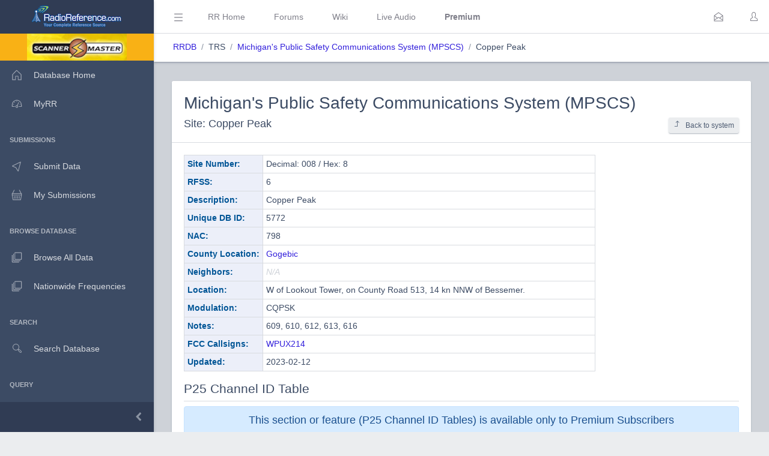

--- FILE ---
content_type: application/javascript
request_url: https://www.radioreference.com/scripts/apple-maps/trsSiteMap.js?v=1
body_size: 1283
content:
mapkit.init({
    authorizationCallback: function(done) {
        var xhr = new XMLHttpRequest();
        xhr.open("GET", "https://apis.radioreference.com/appleMapsRRJWT/");
        xhr.addEventListener("load", function() {
            done(this.responseText);
        });
        xhr.send();
    }
});

var style = new mapkit.Style({
    lineWidth: 2,         // 2 CSS pixels
    strokeColor: "#FF0000",
    fillColor: "#FF0000",
    fillOpacity: 0.20,
    strokeOpacity : 0.8
});

var map = new mapkit.Map("map");

var customOverlay = new mapkit.TileOverlay("https://gis.radioreference.com/cgi-bin/mapserv?map=/data/rr/rr41/web/gis/mapfiles/county_outline.map&layers=county_outline&mode=tile&tilemode=gmap&tile={x}+{y}+{z}&scale={scale}&TRANSPARENT=TRUE",{opacity:0.5 });

// Landmark annotation callout delegate
var CALLOUT_OFFSET = new DOMPoint(-148, -78);
var callsignAnnotationCallout = {
    calloutElementForAnnotation: function(annotation) {
        return calloutForCallsignAnnotation(annotation);
    },

    calloutAnchorOffsetForAnnotation: function(annotation, element) {
        return CALLOUT_OFFSET;
    },

    calloutAppearanceAnimationForAnnotation: function(annotation) {
        return "scale-and-fadein .4s 0 1 normal cubic-bezier(0.4, 0, 0, 1.5)";
    }
};

var siteAnnotationCallout = {
    calloutElementForAnnotation: function(annotation) {
        return calloutForSiteAnnotation(annotation);
    },

    calloutAnchorOffsetForAnnotation: function(annotation, element) {
        return CALLOUT_OFFSET;
    },

    calloutAppearanceAnimationForAnnotation: function(annotation) {
        return "scale-and-fadein .4s 0 1 normal cubic-bezier(0.4, 0, 0, 1.5)";
    }
};

// Landmarks annotations
if (typeof fccCallsignLocations !== 'undefined') {
    if (fccCallsignLocations.length > 0) {
        var annotations = fccCallsignLocations.map(function(callsignDetails) {
            var annotation = new mapkit.MarkerAnnotation(callsignDetails.coordinate, {
                callout: callsignAnnotationCallout,
                color: "blue",
                glyphColor: "yellow"
            });
            annotation.callsignDetails = callsignDetails;
            return annotation;
        });
    }
}

// Landmarks annotations
if (typeof siteLocations !== 'undefined') {
    if (siteLocations.length > 0) {
        var annotations = siteLocations.map(function(siteDetails) {
            var annotation = new mapkit.MarkerAnnotation(siteDetails.coordinate, {
                callout: siteAnnotationCallout,
                color: "blue",
                glyphColor: "yellow"
            });
            annotation.siteDetails = siteDetails;
            return annotation;
        });
    }
}

if (typeof circleData !== 'undefined') {
    var circles = circleData.map(function (stat) {
        var coordinate = new mapkit.Coordinate(stat.coordinate[0], stat.coordinate[1]),
            radius = stat.r, // radius is expressed in meters
            circle = new mapkit.CircleOverlay(coordinate, radius);
        circle.data = {name: stat.name};
        circle.style = style;
        return circle;
    });
}

map.addTileOverlay(customOverlay);
if (annotations) {
    map.showItems(annotations);
}
if (circles) {
    map.addOverlays(circles);
    map.showItems(circles);
}

map.mapType = mapkit.Map.MapTypes.Standard;
map.cameraZoomRange = new mapkit.CameraZoomRange(2500);

// Landmark annotation custom callout
function calloutForCallsignAnnotation(annotation) {
    var div = document.createElement("div");
    div.className = "callsignDetails";

    var title = div.appendChild(document.createElement("h1"));
    title.textContent = annotation.callsignDetails.title;

    var section = div.appendChild(document.createElement("section"));

    var address = section.appendChild(document.createElement("p"));
    address.className = "address";
    address.textContent = annotation.callsignDetails.address;

    var link = section.appendChild(document.createElement("p"));
    link.className = "homepage";
    var a = link.appendChild(document.createElement("a"));
    a.href = '/db/query/fcc/?qLat=' + annotation.coordinate.latitude + '&qLon=' + annotation.coordinate.longitude + '&qRange=0.1';
    a.textContent = "Proximity Search";
    return div;
}

function calloutForSiteAnnotation(annotation) {
    var div = document.createElement("div");
    div.className = "callsignDetails";

    var title = div.appendChild(document.createElement("h1"));
    title.textContent = annotation.siteDetails.siteName;

    var section = div.appendChild(document.createElement("section"));

    var siteNum = section.appendChild(document.createElement("p"));
    siteNum.className = "address";
    siteNum.textContent = 'Site Num: ' + annotation.siteDetails.siteNum;

    var county = section.appendChild(document.createElement("p"));
    county.className = "address";
    county.textContent = 'County: ' + annotation.siteDetails.county;

    var notes = section.appendChild(document.createElement("p"));
    notes.className = "homepage";
    notes.textContent = 'Notes: ' + annotation.siteDetails.notes;

    return div;
}